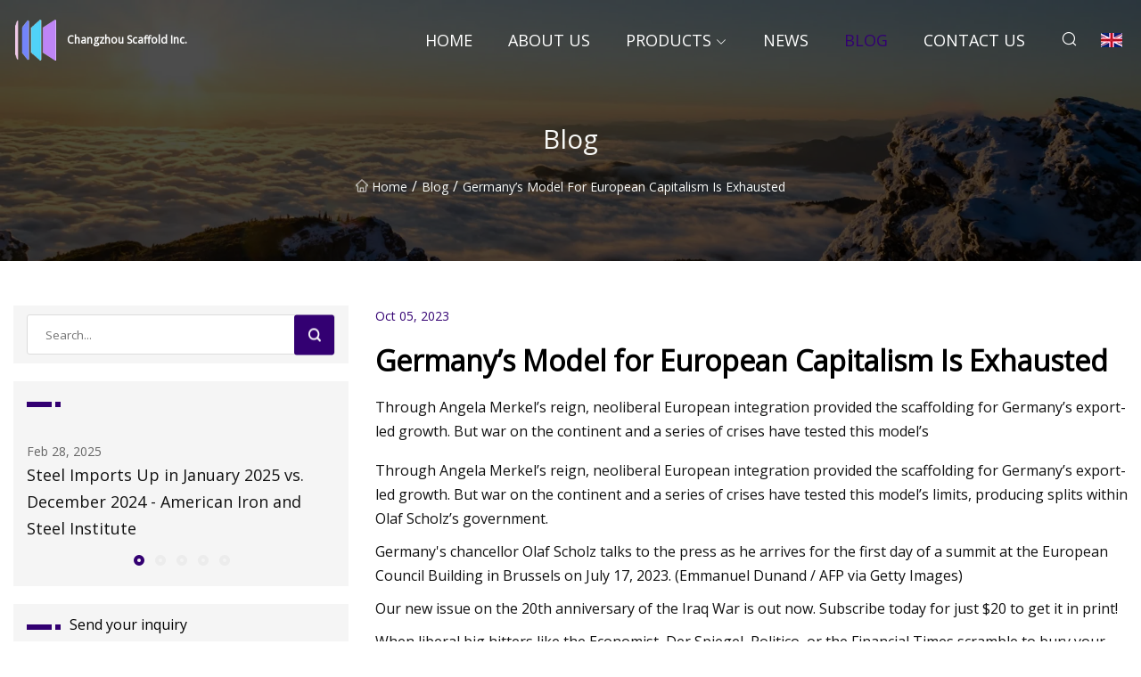

--- FILE ---
content_type: text/html; charset=utf-8
request_url: https://www.yilinghosp.org/blog/germanys-model-for-european-capitalism-is-exhausted
body_size: 10142
content:
<!doctype html>
<html lang="en">
<head>
<meta charset="utf-8" />
<title>Germany’s Model for European Capitalism Is Exhausted - Changzhou Scaffold Inc.</title>
<meta name="description" content="Germany’s Model for European Capitalism Is Exhausted" />
<meta name="keywords" content="Germany’s Model for European Capitalism Is Exhausted" />
<meta name="viewport" content="width=device-width, initial-scale=1.0" />
<meta name="application-name" content="Changzhou Scaffold Inc." />
<meta name="twitter:card" content="summary" />
<meta name="twitter:title" content="Germany’s Model for European Capitalism Is Exhausted - Changzhou Scaffold Inc." />
<meta name="twitter:description" content="Germany’s Model for European Capitalism Is Exhausted" />
<meta name="twitter:image" content="https://www.yilinghosp.org/uploadimg/logo72694.png" />
<meta http-equiv="X-UA-Compatible" content="IE=edge" />
<meta property="og:site_name" content="Changzhou Scaffold Inc." />
<meta property="og:type" content="article" />
<meta property="og:title" content="Germany’s Model for European Capitalism Is Exhausted - Changzhou Scaffold Inc." />
<meta property="og:description" content="Germany’s Model for European Capitalism Is Exhausted" />
<meta property="og:url" content="https://www.yilinghosp.org/blog/germanys-model-for-european-capitalism-is-exhausted" />
<meta property="og:image" content="https://www.yilinghosp.org/uploadimg/logo72694.png" />
<link href="https://www.yilinghosp.org/blog/germanys-model-for-european-capitalism-is-exhausted" rel="canonical" />
<link href="https://www.yilinghosp.org/uploadimg/ico72694.png" rel="shortcut icon" type="image/x-icon" />
<link href="https://fonts.googleapis.com" rel="preconnect" />
<link href="https://fonts.gstatic.com" rel="preconnect" crossorigin />
<link href="https://fonts.googleapis.com/css2?family=Open+Sans&display=swap" rel="stylesheet" />
<link href="/themes/sydney/toast.css" rel="stylesheet" />
<link href="/themes/sydney/swiper.min.css" rel="stylesheet" />
<link href="/themes/sydney/purple/style.css" rel="stylesheet" />
<link href="/themes/sydney/purple/page.css" rel="stylesheet" />
<script type="application/ld+json">
[{
"@context": "https://schema.org/",
"@type": "BreadcrumbList",
"itemListElement": [{
"@type": "ListItem",
"name": "Home",
"position": 1,
"item": "https://www.yilinghosp.org/blog/germanys-model-for-european-capitalism-is-exhausted/"
},{
"@type": "ListItem",
"name": "Blog",
"position": 2,
"item": "https://www.yilinghosp.org/blog"
},{
"@type": "ListItem",
"name": "Germany’s Model for European Capitalism Is Exhausted",
"position": 3,
"item": "https://www.yilinghosp.org/blog/germanys-model-for-european-capitalism-is-exhausted"
}]},{
"@context": "http://schema.org",
"@type": "NewsArticle",
"mainEntityOfPage": {
"@type": "WebPage",
"@id": "https://www.yilinghosp.org/blog/germanys-model-for-european-capitalism-is-exhausted"},
"headline": "Changzhou Scaffold Inc.",
"image": {
"@type": "ImageObject",
"url": "https://www.yilinghosp.org"},
"datePublished": "",
"dateModified": "",
"author": {
"@type": "Organization",
"name": "Changzhou Scaffold Inc.",
"url": "https://www.yilinghosp.org"},
"publisher": {
"@type": "Organization",
"name": "yilinghosp.org",
"logo": {
"@type": "ImageObject",
"url": "https://www.yilinghosp.org/uploadimg/logo72694.png"}},
"description": "Germany’s Model for European Capitalism Is Exhausted"
}]
</script>
</head>
<body class="index">
<!-- header -->
<header>
  <div class="container">
    <div class="head-logo"><a href="/" title="Changzhou Scaffold Inc."><img src="/uploadimg/logo72694.png" width="50" height="50" class="logo" alt="Changzhou Scaffold Inc."><span>Changzhou Scaffold Inc.</span></a></div>
    <div class="menu-btn"><em></em><em></em><em></em></div>
    <div class="head-content">
      <nav class="nav">
        <ul>
          <li><a href="/">Home</a></li>
          <li><a href="/about-us">About us</a></li>
          <li><a href="/products">Products</a><em class="iconfont icon-xiangxia"></em>
            <ul class="submenu">
              <li><a href="/scaffold">Scaffold</a></li>
              <li><a href="/steel-pipe">Steel Pipe</a></li>
              <li><a href="/hollow-section">Hollow Section</a></li>
              <li><a href="/lsaw-pipe">Lsaw Pipe</a></li>
              <li><a href="/ssaw-pipe">Ssaw Pipe</a></li>
              <li><a href="/galvanized-pipe">Galvanized Pipe</a></li>
              <li><a href="/scaffolding-tag">Scaffolding Tag</a></li>
              <li><a href="/scaffolding-tube">Scaffolding Tube</a></li>
              <li><a href="/scaffolding-prop">Scaffolding Prop</a></li>
              <li><a href="/scaffolding-frame">Scaffolding Frame</a></li>
              <li><a href="/scaffolding-plank">Scaffolding Plank</a></li>
              <li><a href="/scaffolding-coupler">Scaffolding Coupler</a></li>
            </ul>
          </li>
          <li><a href="/news">News</a></li>
          <li class="active"><a href="/blog">Blog</a></li>
          <li><a href="/contact-us">Contact us</a></li>
        </ul>
      </nav>
      <div class="head-search"><em class="iconfont icon-sousuo"></em></div>
      <div class="search-input">
        <input type="text" placeholder="Click Search" id="txtSearch" autocomplete="off">
        <div class="search-btn" onClick="SearchProBtn()"><em class="iconfont icon-sousuo" aria-hidden="true"></em></div>
      </div>
      <div class="languagelist">
        <div title="Language" class="languagelist-icon"><span>Language</span></div>
        <div class="languagelist-drop"><span class="languagelist-arrow"></span>
          <ul class="languagelist-wrap">
             <li class="languagelist-active"><a href="https://www.yilinghosp.org/blog/germanys-model-for-european-capitalism-is-exhausted"><img src="/themes/sydney/images/language/en.png" width="24" height="16" alt="English" title="en">English</a></li>
                                    <li>
                                        <a href="https://fr.yilinghosp.org/blog/germanys-model-for-european-capitalism-is-exhausted">
                                            <img src="/themes/sydney/images/language/fr.png" width="24" height="16" alt="Français" title="fr">
                                            Français
                                        </a>
                                    </li>
                                    <li>
                                        <a href="https://de.yilinghosp.org/blog/germanys-model-for-european-capitalism-is-exhausted">
                                            <img src="/themes/sydney/images/language/de.png" width="24" height="16" alt="Deutsch" title="de">
                                            Deutsch
                                        </a>
                                    </li>
                                    <li>
                                        <a href="https://es.yilinghosp.org/blog/germanys-model-for-european-capitalism-is-exhausted">
                                            <img src="/themes/sydney/images/language/es.png" width="24" height="16" alt="Español" title="es">
                                            Español
                                        </a>
                                    </li>
                                    <li>
                                        <a href="https://it.yilinghosp.org/blog/germanys-model-for-european-capitalism-is-exhausted">
                                            <img src="/themes/sydney/images/language/it.png" width="24" height="16" alt="Italiano" title="it">
                                            Italiano
                                        </a>
                                    </li>
                                    <li>
                                        <a href="https://pt.yilinghosp.org/blog/germanys-model-for-european-capitalism-is-exhausted">
                                            <img src="/themes/sydney/images/language/pt.png" width="24" height="16" alt="Português" title="pt">
                                            Português
                                        </a>
                                    </li>
                                    <li>
                                        <a href="https://ja.yilinghosp.org/blog/germanys-model-for-european-capitalism-is-exhausted"><img src="/themes/sydney/images/language/ja.png" width="24" height="16" alt="日本語" title="ja"> 日本語</a>
                                    </li>
                                    <li>
                                        <a href="https://ko.yilinghosp.org/blog/germanys-model-for-european-capitalism-is-exhausted"><img src="/themes/sydney/images/language/ko.png" width="24" height="16" alt="한국어" title="ko"> 한국어</a>
                                    </li>
                                    <li>
                                        <a href="https://ru.yilinghosp.org/blog/germanys-model-for-european-capitalism-is-exhausted"><img src="/themes/sydney/images/language/ru.png" width="24" height="16" alt="Русский" title="ru"> Русский</a>
                                    </li>
          </ul>
        </div>
      </div>
    </div>
  </div>
</header>
<main>
  <div class="inner-banner"><img src="/themes/sydney/images/inner-banner.webp" alt="Germany’s Model for European Capitalism Is Exhausted">
    <div class="inner-content">
      <h1>Blog</h1>
      <div class="inner-content-nav"><a href="/"><img src="/themes/sydney/images/pagenav-homeicon.webp" alt="Home">Home</a> / <a href="/blog">Blog</a> / <span>Germany’s Model for European Capitalism Is Exhausted</span></div>
    </div>
  </div>
  <div class="container">
    <div class="page-main">
      <div class="page-aside">
        <div class="page-search">
          <input type="text" placeholder="Search..." id="txtSearch" autocomplete="off">
          <div class="page-search-btn" onClick="SearchProBtn()"><img src="/themes/sydney/images/page-search.webp" alt="search"></div>
        </div>
        <div class="page-recent">
          <div class="page-aside-item-title"><span class="wrie-style"></span></div>
          <div class="swiper">
            <div class="swiper-wrapper">              <div class="swiper-slide"><a href="/blog/steel-imports-up-in-january-2025-vs-december-2024-american-iron-and-steel-institute">
                <div class="swiper-text">
                  <p>Feb 28, 2025</p>
                  <p>Steel Imports Up in January 2025 vs. December 2024 - American Iron and Steel Institute</p>
                </div>
              </a></div>              <div class="swiper-slide"><a href="/blog/mayor-adams-anti">
                <div class="swiper-text">
                  <p>Aug 26, 2023</p>
                  <p>Mayor Adams' anti</p>
                </div>
              </a></div>              <div class="swiper-slide"><a href="/blog/downtown-orlando-road-closed-due-to-unstable-scaffolding">
                <div class="swiper-text">
                  <p>Aug 29, 2023</p>
                  <p>Downtown Orlando road closed due to unstable scaffolding</p>
                </div>
              </a></div>              <div class="swiper-slide"><a href="/blog/nanowire-scaffold-supports-artificial-heart-tissue">
                <div class="swiper-text">
                  <p>Aug 31, 2023</p>
                  <p>Nanowire scaffold supports artificial heart tissue </p>
                </div>
              </a></div>              <div class="swiper-slide"><a href="/blog/scaffold-law-update-a-synopsis-of-recent-second-department-cases">
                <div class="swiper-text">
                  <p>Aug 30, 2023</p>
                  <p>Scaffold Law Update: A Synopsis of Recent Second Department Cases </p>
                </div>
              </a></div>            </div>
            <div class="swiper-pagination"></div>
          </div>
        </div>
        <div class="page-inquiry">
          <div class="page-aside-item-title"><span class="wrie-style"></span>Send your inquiry</div>
          <div class="page-inquiry-bottom">
            <input type="hidden" id="in-domain" value="yilinghosp.org">
            <input type="text" placeholder="Name" id="in-name">
            <input type="text" placeholder="Email" id="in-email">
            <input type="text" placeholder="Phone" id="in-phone">
            <input type="text" placeholder="Message" id="in-content">
            <div class="subbtn" id="SubmitName" onclick="SendInquiry()">SUBMIT</div>
          </div>
        </div>
      </div>
      <div class="page-content">
        <div class="news-detail">
          <p class="time">Oct 05, 2023</p>
          <h4 class="title">Germany’s Model for European Capitalism Is Exhausted</h4>
          <p class="title-des">Through Angela Merkel’s reign, neoliberal European integration provided the scaffolding for Germany’s export-led growth. But war on the continent and a series of crises have tested this model’s</p>
          <p>Through Angela Merkel’s reign, neoliberal European integration provided the scaffolding for Germany’s export-led growth. But war on the continent and a series of crises have tested this model’s limits, producing splits within Olaf Scholz’s government.</p><p>Germany's chancellor Olaf Scholz talks to the press as he arrives for the first day of a summit at the European Council Building in Brussels on July 17, 2023. (Emmanuel Dunand / AFP via Getty Images)</p><p>Our new issue on the 20th anniversary of the Iraq War is out now. Subscribe today for just $20 to get it in print!</p><p>When liberal big hitters like the Economist, Der Spiegel, Politico, or the Financial Times scramble to bury your political legacy by bewailing your “missed opportunities,” you might be forgiven for taking it a bit personally. That’s especially the case if your name is Angela Merkel and you still cling to that old issue of Time hailing you as “Chancellor of the Free World.”</p><p>Merkel’s sixteen-year tenure at the helm of Germany showcased a European brand of impassible neoliberal resilience. Her long reign perfected the art of papering over a seemingly endless doom loop spanning the global financial meltdown, the European debt crisis, Syriza’s referendum, the 2015 refugee crisis, Brexit, Donald Trump, and COVID-19.</p><p>As if on cue, political drama erupted as soon as she left the stage in late 2021: Vladimir Putin invaded Ukraine, Germany’s export-led capitalism hit a wall, and its political system now seems ungovernable. More broadly, the European political consensus that once stood behind the continent’s neoliberal integration is today in a shambles.</p><p>A year and a half into the post-Merkel era, Germany’s government headed by Olaf Scholz is so deeply divided that ministers contradict each other over practically every major policy initiative. It is called the “traffic light” coalition, in reference to the respective colors of the “red” SPD (Social Democrats), “yellow” hawkish neoliberal FDP (Free Democrats), and the Greens, with each party supporting different strategies to manage Merkel’s legacy. Be it phasing out fossil fuels from combustion engines or from home heating systems, reviving or burying austerity in Europe, or, predictably, how to handle the conflict in Ukraine, the government seems to agree about nothing.</p><p>The Free Democrats are at least consistent: their dogged attachment to fiscal austerity and Ordoliberal competition policy makes them a natural enemy of public subsidies used to prop up the German and European decarbonization agendas. Such dogmas are even pushing the free-marketeer party toward a de facto alliance with fossil fuel lobbies and populist revolts against decarbonization.</p><p>If the Greens’ compromises with the energy lobby have alienated part of their base, their disregard for the effects of the transition on working-class Germans have also managed to alienate wider layers of the population concerned that they’ll be footing the bill for decarbonization.</p><p>As for the Social Democrats, under Scholz’s vacillating leadership the party has remained invested in the status quo inherited from Merkel, schizophrenically oscillating between the need for disruptive green industrial policy to keep German export sectors competitive, and concessions to the orthodoxy of fiscal rigor. Each of these three parties’ support today trails behind the far-right Alternative für Deutschland, which is polling at around 20 percent nationally.</p><p>This is neither a simply party-political, nor strictly German affair: lurking beneath the banal spectacle of democratic bickering in Berlin is an interconnected existential crisis for Germany’s export-led capitalism and for the European Union, which has long functioned as a vessel for German macroeconomic preferences.</p><p>Just as Germany has traded Merkelian order for Scholzian anarchy, the European Union is also facing the collapse of the ideas and the political coalitions that sustained the neoliberal phase of European integration over the past forty years. The policy dogmas that embodied European neoliberalism — competition policy reduced to “consumer welfare,” fiscal austerity, inflation targeting, deregulation, and, more fundamentally, a religious belief in the efficiency of markets in allocating resources — have all been challenged over the past decade. While ideological frameworks are disintegrating, the political coalition between organized capital, national governments, and EU institutions that long sustained a depoliticized mode of European integration by stealth is also withering away.</p><p>The geo-economic ramifications of the Russian invasion of Ukraine, the crisis of Germany’s export-led model of capitalism, and that of EU integration itself jointly form an interconnected European arc for what neocon Robert Kagan and the Bungacast team have called the “End of the End of History”: a spectacular resurgence of (geo)political and ideological conflicts after decades of neoliberal consensus anchored to US hegemony.</p><p>Whether these conflicts mark the swan song of neoliberalism or the escalating violence necessary to sustain it is a divisive question: on both sides of the spectrum, the neoliberal-death-versus-continuity debate is reductive when it assumes an internally coherent system, which — unlike Schrödinger’s cat — is either dead or alive. The reality is that under capitalism, neoliberal or otherwise, various subsystems (institutional, political, ideological) can and do follow different trajectories of change, spurring a variety of tensions and contradictions.</p><p>French regulation theory (FRT) proposed an entire taxonomy of capitalist crises emerging from the frictions between a given system of capitalist accumulation and the mode of regulation sustaining it. Resisting the urge of adding to the blooming genre of opinion pieces recycling the same, noncommittal Antonio Gramsci quote about the “new world struggling to be born,” a more productive exercise to assess the current state of European neoliberalism is to identify these emerging crises: disentangling change and continuity at the level of concrete institutions, political configurations, and ideologies that long stabilized Germany’s export-led model at the heart of the European Union (EU).</p><p>Germany’s export-led strategy of accumulation has long relied on three core elements: First, a coalition of dominant parties, conservative small and medium enterprises (SMEs), but also large, export-oriented industrial conglomerates, as well as co-opted segments of organized labor in manufacturing sectors. Second, Germany’s domestic institutions regulating money, labor, and firms were uploaded to the EU level — imposing the German model of wage repression and Ordoliberal commitments to fiscal rigor and low inflation to the rest of the EU. Third, regional and global trade systems gave German multinationals access to cheap inputs — Eastern European labor, cheap Russian energy — as well as stable export markets in China and the United States. Today, all these pillars are fractured.</p><p>For its internal political stabilization, German capitalism relied on a long-standing ideological and political compromise between an Ordoliberal wing linked to SMEs (the so-called Mittelstand) — and more opportunistic, large exporting industrial conglomerates, which benefited from globalization and the integration of central Europe into the EU.</p><p>This compromise has broken down: the Ordoliberal wing remains committed to austerity even though the export-oriented industrial wing is lobbying for lifting fiscal restrictions so that subsidies could help German industry compete with US and Chinese rivals. Over the past four years, the Ministry of Economic Affairs used industrial policy initiatives as tools to recalibrate Germany’s social bloc by strategically marginalizing the Mittelstand.</p><p>What might appear as a political conflict between liberal finance minister Christian Lindner (FDP) and his coalition partners is instead a fracture between different factions of German capital linked to different segments of the state and the electorate. Recent studies have shown that Germany’s export successes paradoxically led to a divorce between German financial and industrial capital: whereas German industrial firms used to rely on domestic banks, they now finance themselves on international capital markets, while German banks also prefer to invest abroad.</p><p>Second, whereas the EU long provided an external scaffolding to German export-growth prowess, the neoliberal consensus over the form, content, and purpose of European integration is exhausted today. The EU might be a union of twenty-seven different national models of capitalism, yet Germany is not only a first among equals by virtue of its size: it is the capitalist state whose domestic institutions largely shaped the regulatory framework of the entire union.</p><p>Between the 1986 Single European Act and the 2007 global financial crisis, a neoliberal consensus prevailed over the form, content, and purpose of EU integration, reconciling the interests of organized capital, core EU member states, and the Commission. In the mid-1980s, this alliance was forged around the shared idea that privatization, deregulation, and transnational mergers were the best hopes for revitalizing tepid growth and competitiveness across Europe.</p><p>Besides organized capital, two actors benefited considerably: The first was Germany, whose domestic policy preferences for managing money, wages, and firms were uploaded to the EU level via fiscal austerity, anti-inflationary monetary policy, wage suppression, and Ordoliberal competition policy. This effectively Europeanized Germany’s export-led model of capitalism. The second beneficiary was the Commission: the mandate to drive EU integration by identifying and removing restrictions to competition substantially increased its relative autonomy.</p><p>Today by contrast, the consensus over fiscal austerity has been replaced with a battleground between popular revolts against the EU’s austerian brakes on public spending and an orthodoxy striving to reimpose fiscal rigor and close the chapter of “emergency Keynesianism.” EU competition policy, once the beating heart of Europe’s neoliberal consensus, was spectacularly disavowed by the French and German governments that now call it a straitjacket on European competitiveness. More fundamentally, the “stealthy” federalism that expanded the Commission’s powers is now vehemently opposed by core member states: even though Berlin, Paris, and Brussels all talk of European sovereignty and “strategic autonomy,” there is an open tug-of-war to define who is the legitimate sovereign in Europe and whose autonomy should, in fine, be enhanced — that of the Commission, the European Council of heads of state and government, or member states themselves.</p><p>A dominant view long assumed that crises would mechanically nudge the EU toward a federalist path by forcing sovereign nation-states to pool competences and resources as they strived to overcome collective action problems. Yet the idea of a European Union “failing forward” toward a federal future has been severely tested by Brexit, COVID-19, and the current war on the continent. If anything, the permanent crisis management of the past fifteen years marginalized the Commission and consolidated the European Council — and thus national leaders — as the effective government of the EU (with Merkel as de facto president). The consensus of the 1980s foresaw European integration via technocratic regulatory convergence entrusted to the Commission is largely spent. Yet today the call to deepen the EU’s competences to manage the current challenges is married to strong opposition in European capitals to handing the Commission extra powers.</p><p>Lastly, Germany’s access to cheap inputs and stable export markets is materially constrained. German industrial supply chains are transnational networks, with a notable central European cluster: throughout the 1990s and 2000s, Germany adapted to the competitive pressure of East Asian industry by outsourcing lower value-added production segments to post-socialist central European countries to compress wage and energy costs. For German multinationals, central Europe provided not only cheap labor but also a low-cost energy infrastructure reliant on Russian fossil fuels.</p><p>Today, the impacts of the 2022 energy price shock are self-evident: in the wake of Russia’s invasion of Ukraine, energy prices rose dramatically more in Europe than in the United States or China, hitting the price competitiveness of energy-intensive manufacturing export sectors first.</p><p>A second issue concerns labor shortages, acute in Germany and in central Europe. According to recent estimates, Germany would need a stable net migration balance of four hundred thousand people per year (i.e., more people arriving than leaving) to stem labor shortages at home. Depopulation, aging demographics, and low pay are today the typical profile of central-eastern European countries, which function as the hinterland of German industry.</p><p>Remarkably, a consequence of depopulation in central Europe has been a secular rise in wages, which undermines one key comparative advantage of the region. In theory, this should mean improved leverage for organized labor — in practice however, central Europe has instead become a laboratory for desperate measures to lock German capital in by doubling down on the exploitation of labor and natural resources: radicalized anti-labor legislation, a race to the bottom in corporate tax rates, and the proliferation of bilateral treaties to import docile and underpaid labor from outside the EU.</p><p>Rising voices now caution that Germany’s export-led system of accumulation might not be sustainable in its existing form. After all, the institutions, political alliances, ideologies, and infrastructures that have supported both at home and in Europe more broadly are all facing deep crises. There are two main scenarios ahead: either new institutional, political, and ideological configurations at the German and EU level ultimately find a way to keep export-led growth afloat, or this system of accumulation breaks down.</p><p>In the first scenario, a neoliberal restoration won’t be enough to surmount the existing challenges: from Budapest to Berlin or Rome, the current normalization of new legal frameworks to import masses of short-term, de-unionized temporary workers from the Global South with low wages, minimal labor rights, and explicit exclusion from citizenship rights is just one example of the dystopian innovations that will be necessary to revitalize the Euro-German export-led model.</p><p>The second scenario is that this system of accumulation collapses: access to inputs such as labor, foreign technology, energy, and natural resources might be dramatically constrained for European firms caught in the global US-China rivalry. European access to Chinese and American export markets might also become severely restricted — or, conversely, if these markets are too enticing and there is a trade-off, EU firms might prefer to sacrifice their foothold in Europe. Politically, the Right in Europe is already engaged in creating the conditions for the first scenario: it is up to the Left to fight back and propose an alternative.</p><p>David Karas is a postdoctoral researcher in international and comparative political economy.</p><p>              This doesn’t appear to be a valid email.            </p><p>          Thanks for signing up! →        </p><p>Already on our list? Get our print magazine for just $20 a year.</p><p>When liberal big hitters like the Economist, Der Spiegel, Politico, or the Financial Times scramble to bury your political legacy by bewailing your “missed opportunities,” you might be forgiven for taking it a bit personally. That’s especially the case if your name is Angela Merkel and you still cling to that old issue of Time […]</p><p>When liberal big hitters like the Economist, Der Spiegel, Politico, or the Financial Times scramble to bury your political legacy by bewailing your “missed opportunities,” you might be forgiven for taking it a bit personally. That’s especially the case if your name is Angela Merkel and you still cling to that old issue of Time […]</p><p>When liberal big hitters like the Economist, Der Spiegel, Politico, or the Financial Times scramble to bury your political legacy by bewailing your “missed opportunities,” you might be forgiven for taking it a bit personally. That’s especially the case if your name is Angela Merkel and you still cling to that old issue of Time […]</p>
          <div class="product-detail-inquiry">
            <div class="sharewrap"></div><br>
            <div class="page-select">
              <div class="previous btn"><em class="iconfont icon-xiangzuo"></em></div>
              <div class="content">
                <div>
                  <p> <a href="/blog/guardians-of-the-galaxy-cosmic-rewind-joins-in-on-valentines-day-fun-with-photopass-prop-at-epcot">'Guardians of the Galaxy: Cosmic Rewind' Joins in on Valentine's Day Fun with PhotoPass Prop at EPCOT </a></p>
                </div>
                <div>
                  <p> <a href="/blog/will-ai-replace-trade-workers-like-plumbers-not-yet">Will A.I. replace trade workers like plumbers? Not yet </a></p>
                </div>
              </div>
              <div class="next btn"><em class="iconfont icon-xiangyou"></em></div>
            </div>
          </div>
        </div>
      </div>
    </div>
  </div>
</main>
 
<!-- footer -->
<footer>
  <div class="foot-top">
    <div class="container">
      <div class="left">
        <div class="title">Your Golf Stadium Perfect Selection</div>
        <div class="text">Sign up for our monthly newsletter for the latest news &amp; articles</div>
      </div>
      <div class="right"><a href="/contact-us" class="more">Contact us <em class="iconfont icon-zhixiangyou"></em></a></div>
    </div>
  </div>
  <div class="container">
    <div class="foot-item foot-item1">
      <div class="foot-title">SOCIAL SHARE</div>
      <div class="foot-share">
        <a href="/" rel="nofollow" title="facebook"><em class="iconfont icon-facebook"></em></a>
        <a href="/" rel="nofollow" title="linkedin"><em class="iconfont icon-linkedin"></em></a>
        <a href="/" rel="nofollow" title="twitter"><em class="iconfont icon-twitter-fill"></em></a>
        <a href="/" rel="nofollow" title="youtube"><em class="iconfont icon-youtube"></em></a>
        <a href="/" rel="nofollow" title="instagram"><em class="iconfont icon-instagram"></em></a>
        <a href="/" rel="nofollow" title="TikTok"><em class="iconfont icon-icon_TikTok"></em></a>
      </div>
    </div>
    <div class="foot-item foot-item2">
      <div class="foot-title">LINKS</div>
      <ul>
        <li><a href="/">Home</a></li>
        <li><a href="/about-us">About us</a></li>
        <li><a href="/products">Products</a></li>
        <li><a href="/news">News</a></li>
        <li><a href="/blog">Blog</a></li>
        <li><a href="/contact-us">Contact us</a></li>
        <li><a href="/sitemap.xml">Sitemap</a></li>
        <li><a href="/privacy-policy">Privacy Policy</a></li>
      </ul>
    </div>
    <div class="foot-item foot-item3">
      <div class="foot-title">CATEGORIES</div>
      <ul>
        <li><a href="/scaffold">Scaffold</a></li>
        <li><a href="/steel-pipe">Steel Pipe</a></li>
        <li><a href="/hollow-section">Hollow Section</a></li>
        <li><a href="/lsaw-pipe">Lsaw Pipe</a></li>
        <li><a href="/ssaw-pipe">Ssaw Pipe</a></li>
        <li><a href="/galvanized-pipe">Galvanized Pipe</a></li>
        <li><a href="/scaffolding-tag">Scaffolding Tag</a></li>
        <li><a href="/scaffolding-tube">Scaffolding Tube</a></li>
      </ul>
    </div>
    <div class="foot-item foot-item4">
      <div class="foot-title">PARTNER COMPANY</div>
      <ul>
<li><a href="https://www.industrychillers.com/" target="_blank">Cooling Tower</a></li><li><a href="https://www.xindecreate.com/cabinet-door/" target="_blank">Cabinet Door</a></li><li><a href="https://www.yihongmetal.com/" target="_blank">Alloy Millstone</a></li><li><a href="https://www.wassermannpumps.com/" target="_blank">Monoblock Pump</a></li><li><a href="https://www.cenmachining.com/metal-casting/lost-foam-casting/" target="_blank">Lost Foam Casting</a></li><li><a href="https://www.hilyftan.com/" target="_blank">Cell On Wheels</a></li><li><a href="https://www.stonimagetech.com/attic-staircase/" target="_blank">Customized attic staircase</a></li><li><a href="https://www.chinaexhibitiondesign.com/" target="_blank">Canton Fair Design and Build</a></li>      </ul>
    </div>    
  </div>
  <div class="foot-copyright">
    <p>Copyright &copy; yilinghosp.org, all rights reserved.&nbsp;&nbsp;&nbsp;&nbsp;<a href="francis@yilinghosp.org" target=""><span class="__cf_email__" data-cfemail="d6b0a4b7b8b5bfa596afbfbabfb8b1beb9a5a6f8b9a4b1">[email&#160;protected]</span></a></p>
  </div>
  <div class="gotop"><em class="iconfont icon-xiangshang"></em></div>
</footer>
 
<!-- script -->
<script data-cfasync="false" src="/cdn-cgi/scripts/5c5dd728/cloudflare-static/email-decode.min.js"></script><script src="/themes/sydney/js/jquery3.6.1.js"></script>
<script src="/themes/sydney/js/vanilla-lazyload.js"></script>
<script src="/themes/sydney/js/swiper.min.js"></script>
<script src="/themes/sydney/js/axios.min.js"></script>
<script src="/themes/sydney/js/toast.js"></script>
<script src="/themes/sydney/js/share.js"></script>
<script src="/themes/sydney/js/style.js"></script>
<script src="/themes/sydney/js/page.js"></script>
<script src="/themes/sydney/js/contact.js"></script>
<script src="/themes/sydney/js/news.js"></script>
<script type="text/javascript" src="//info.53hu.net/traffic.js?id=08a984h6ak"></script>
<script defer src="https://static.cloudflareinsights.com/beacon.min.js/vcd15cbe7772f49c399c6a5babf22c1241717689176015" integrity="sha512-ZpsOmlRQV6y907TI0dKBHq9Md29nnaEIPlkf84rnaERnq6zvWvPUqr2ft8M1aS28oN72PdrCzSjY4U6VaAw1EQ==" data-cf-beacon='{"version":"2024.11.0","token":"16d67cf990d84846b6183a55d7513b02","r":1,"server_timing":{"name":{"cfCacheStatus":true,"cfEdge":true,"cfExtPri":true,"cfL4":true,"cfOrigin":true,"cfSpeedBrain":true},"location_startswith":null}}' crossorigin="anonymous"></script>
</body>
</html>
